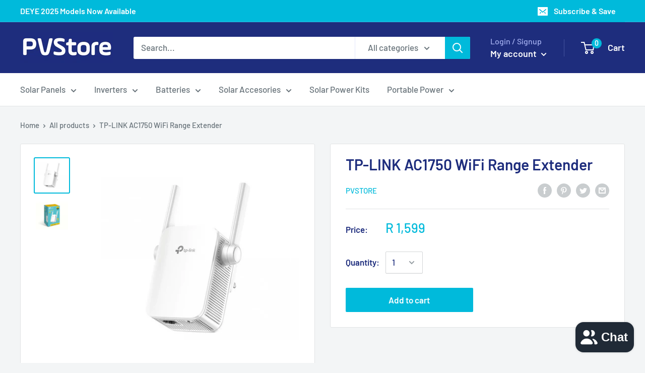

--- FILE ---
content_type: text/javascript; charset=utf-8
request_url: https://pvstore.co.za/products/tp-link-ac1750-wifi-range-extender.js
body_size: 1203
content:
{"id":7018271473734,"title":"TP-LINK AC1750 WiFi Range Extender","handle":"tp-link-ac1750-wifi-range-extender","description":"\u003cmeta charset=\"UTF-8\"\u003e\n\u003cp\u003eTired of Wi-Fi dead zones? The TP-LINK AC1750 Wi-Fi Range Extender connects to your router wirelessly, strengthening and expanding its signal into areas it can’t reach on its own. The device also reduces signal interference to ensure reliable Wi-Fi coverage throughout your home or office.\u003cbr\u003e\u003cbr\u003eTP-LINK’s RE450 comes with next generation 802.11AC Wi-Fi technology, it’s 3 times faster than the standard 802.11n speeds. The RE450 delivers fast speeds of dual band Wi-Fi up to 1750 Mbps, providing reliable connections for bandwidth-intensive tasks like HD\/4K streaming, lag free gaming, and large file downloads.\u003c\/p\u003e\n\u003cp\u003e\u003cimg src=\"https:\/\/shop.dbg.co.za\/image\/catalog\/products\/tplink\/re450-speed.png\"\u003e\u003c\/p\u003e\n\u003cp\u003e\u003cbr\u003eA gigabit Ethernet port turns the extender into a wireless bridge, letting you connect a wired device like a Blu-ray player, gaming console, DVR, or smart TV to your Wi-Fi network. The RE450 works with any standard wireless router and is instantly connected by pressing the extender’s RE button followed by the router’s WPS button (if available). Once connected with an existing router, you can take RE450 to an ideal place, no more further configuration.\u003c\/p\u003e\n\u003cp\u003e\u003cimg src=\"https:\/\/shop.dbg.co.za\/image\/catalog\/products\/tplink\/re450-GIG.png\"\u003e\u003cbr\u003e\u003cbr\u003eThree external dual band antennas (3 x 2dBi for 2.4GHz and 3 x 3dBi for 5GHz) boost your wireless coverage and reliability, helping your devices stay connected anywhere your network reaches. High Speed mode maximizes overall performance by combining the bandwidth of both the 5GHz and 2.4GHz channels to create a lightning-fast connection with one band sending data and the other receiving it.\u003c\/p\u003e\n\u003cp\u003e \u003c\/p\u003e\n\u003cp\u003e\u003cimg src=\"https:\/\/shop.dbg.co.za\/image\/catalog\/products\/tplink\/re450-img1.png\"\u003e\u003cbr\u003e\u003cbr\u003eNote: Maximum extended Wi-Fi coverage specification is based on performance test results. Actual Wi-Fi coverage may vary due to different environment, building material and wireless interferences. \u003c\/p\u003e\n\u003cmeta charset=\"UTF-8\"\u003e\n\u003cp\u003e \u003c\/p\u003e","published_at":"2022-10-02T23:57:24+02:00","created_at":"2022-10-02T23:57:24+02:00","vendor":"PVStore","type":"","tags":["WiFi"],"price":159900,"price_min":159900,"price_max":159900,"available":true,"price_varies":false,"compare_at_price":null,"compare_at_price_min":0,"compare_at_price_max":0,"compare_at_price_varies":false,"variants":[{"id":40350143938630,"title":"Default Title","option1":"Default Title","option2":null,"option3":null,"sku":"TL-RE450","requires_shipping":true,"taxable":true,"featured_image":null,"available":true,"name":"TP-LINK AC1750 WiFi Range Extender","public_title":null,"options":["Default Title"],"price":159900,"weight":0,"compare_at_price":null,"inventory_management":"shopify","barcode":null,"requires_selling_plan":false,"selling_plan_allocations":[]}],"images":["\/\/cdn.shopify.com\/s\/files\/1\/0161\/2909\/7776\/products\/image_c3011352-5a3d-444c-b8cb-9fe05a50c9a9.jpg?v=1664748381","\/\/cdn.shopify.com\/s\/files\/1\/0161\/2909\/7776\/products\/image_39d811c2-4c53-4b20-ac87-09602d8295c6.jpg?v=1664748384"],"featured_image":"\/\/cdn.shopify.com\/s\/files\/1\/0161\/2909\/7776\/products\/image_c3011352-5a3d-444c-b8cb-9fe05a50c9a9.jpg?v=1664748381","options":[{"name":"Title","position":1,"values":["Default Title"]}],"url":"\/products\/tp-link-ac1750-wifi-range-extender","media":[{"alt":null,"id":21947567702086,"position":1,"preview_image":{"aspect_ratio":1.0,"height":600,"width":600,"src":"https:\/\/cdn.shopify.com\/s\/files\/1\/0161\/2909\/7776\/products\/image_c3011352-5a3d-444c-b8cb-9fe05a50c9a9.jpg?v=1664748381"},"aspect_ratio":1.0,"height":600,"media_type":"image","src":"https:\/\/cdn.shopify.com\/s\/files\/1\/0161\/2909\/7776\/products\/image_c3011352-5a3d-444c-b8cb-9fe05a50c9a9.jpg?v=1664748381","width":600},{"alt":null,"id":21947567800390,"position":2,"preview_image":{"aspect_ratio":1.0,"height":600,"width":600,"src":"https:\/\/cdn.shopify.com\/s\/files\/1\/0161\/2909\/7776\/products\/image_39d811c2-4c53-4b20-ac87-09602d8295c6.jpg?v=1664748384"},"aspect_ratio":1.0,"height":600,"media_type":"image","src":"https:\/\/cdn.shopify.com\/s\/files\/1\/0161\/2909\/7776\/products\/image_39d811c2-4c53-4b20-ac87-09602d8295c6.jpg?v=1664748384","width":600}],"requires_selling_plan":false,"selling_plan_groups":[]}

--- FILE ---
content_type: text/javascript
request_url: https://pvstore.co.za/cdn/shop/t/7/assets/custom.js?v=90373254691674712701566896560
body_size: -724
content:
//# sourceMappingURL=/cdn/shop/t/7/assets/custom.js.map?v=90373254691674712701566896560


--- FILE ---
content_type: text/javascript
request_url: https://pvstore.co.za/cdn/shop/t/7/assets/bss-file-configdata-banner.js?v=151034973688681356691680336768
body_size: -738
content:
var configDataBanners = []